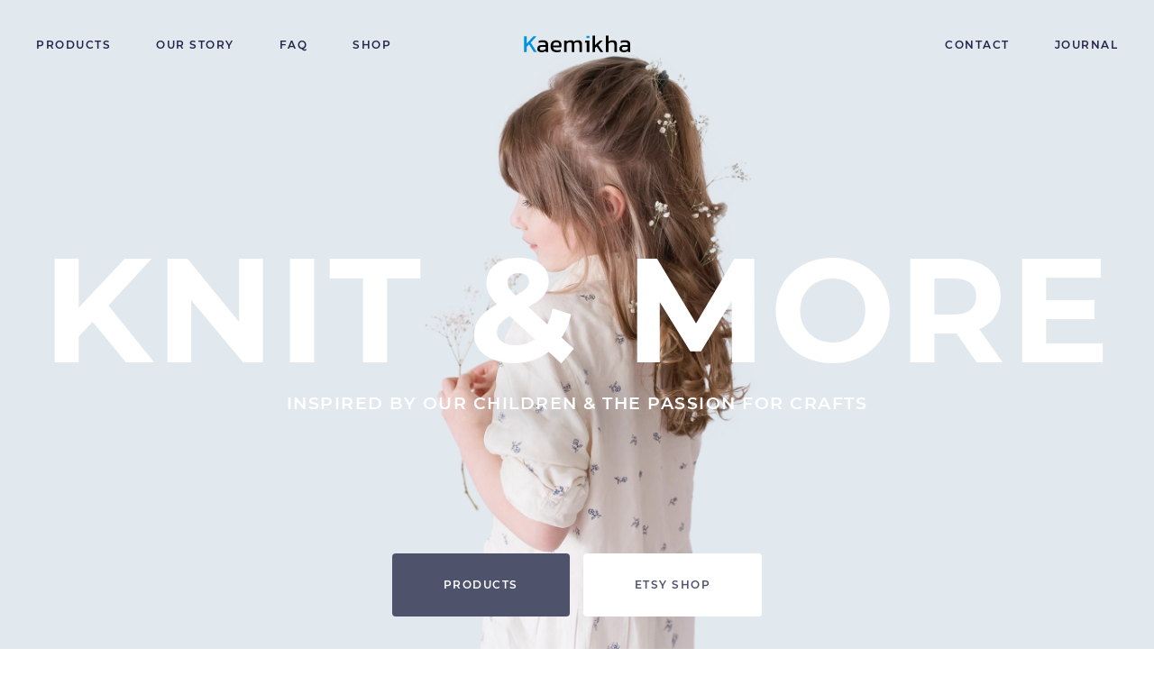

--- FILE ---
content_type: text/html; charset=utf-8
request_url: http://www.kaemikha.com/index.php
body_size: 9001
content:
<!DOCTYPE html>
<html lang="en-gb" dir="ltr" vocab="http://schema.org/">
    <head>
        <meta http-equiv="X-UA-Compatible" content="IE=edge">
        <meta name="viewport" content="width=device-width, initial-scale=1">
        <link rel="shortcut icon" href="/templates/yootheme/vendor/yootheme/theme-joomla/assets/images/favicon.png">
        <link rel="apple-touch-icon-precomposed" href="/templates/yootheme/vendor/yootheme/theme-joomla/assets/images/apple-touch-icon.png">
        <meta charset="utf-8" />
	<base href="http://www.kaemikha.com/index.php" />
	<meta name="author" content="Super User" />
	<meta name="generator" content="Joomla! - Open Source Content Management" />
	<title>Home</title>
	<link href="/templates/yootheme/css/theme.9.css?v=1620027717" rel="stylesheet" id="theme-style-css" />
	<link href="/templates/yootheme/css/theme.update.css?v=1.21.9" rel="stylesheet" id="theme-style-update-css" />
	<script src="/templates/yootheme/vendor/yootheme/builder-newsletter/elements/newsletter/../../app/newsletter.min.js?v=1.21.9" defer></script>
	<script src="/templates/yootheme/vendor/assets/uikit/dist/js/uikit.min.js?v=1.21.9"></script>
	<script src="/templates/yootheme/vendor/assets/uikit/dist/js/uikit-icons-balou.min.js?v=1.21.9"></script>
	<script src="/templates/yootheme/js/theme.js?v=1.21.9"></script>
	<script>
document.addEventListener('DOMContentLoaded', function() {
Array.prototype.slice.call(document.querySelectorAll('a span[id^="cloak"]')).forEach(function(span) {
    span.innerText = span.textContent;
});
});var $theme = {};
	</script>

    </head>
    <body class="">

                <div class="tm-page-container uk-clearfix">

            
            
        
        
        <div class="tm-page uk-margin-auto">

                        
<div class="tm-header-mobile uk-hidden@m">


    <div class="uk-navbar-container">
        <nav uk-navbar>

                        <div class="uk-navbar-left">

                
                                <a class="uk-navbar-toggle" href="#tm-mobile" uk-toggle>
                    <div uk-navbar-toggle-icon></div>
                                    </a>
                
                
            </div>
            
                        <div class="uk-navbar-center">
                <a class="uk-navbar-item uk-logo" href="http://www.kaemikha.com">
                    <img alt="Balou" src="/images/yootheme/logo-mobile.svg">                </a>
            </div>
            
            
        </nav>
    </div>

    


<div id="tm-mobile" class="uk-modal-full" uk-modal>
    <div class="uk-modal-dialog uk-modal-body uk-text-center uk-flex uk-height-viewport">

        <button class="uk-modal-close-full" type="button" uk-close></button>

                <div class="uk-margin-auto-vertical uk-width-1-1">
            
            
<div class="uk-child-width-1-1" uk-grid>    <div>
<div class="uk-panel" id="module-0">

    
    
<ul class="uk-nav uk-nav-default uk-nav-center">
    
	<li><a href="/index.php/home">Home</a></li>
	<li class="uk-parent"><a href="/index.php/products-mobile">Products</a>
	<ul class="uk-nav-sub">

		<li><a href="/index.php/products-mobile/accessories-mobile">Accessories</a></li>
		<li><a href="/index.php/products-mobile/knitted-baby-suit-mobile">Knitted Baby Suit</a></li>
		<li><a href="/index.php/products-mobile/custom-order-mobile">Custom Order</a></li></ul></li>
	<li><a href="/index.php/our-story-mobile">Our Story</a></li>
	<li><a href="/index.php/faq-mobile">FAQ</a></li>
	<li><a href="/index.php/contact-mobile">Contact</a></li>
	<li><a href="/index.php/journal-mobile">Journal</a></li></ul>

</div>
</div></div>

                    </div>
        
    </div>
</div>
</div>


<div class="tm-header uk-visible@m" uk-header>



        <div uk-sticky media="@m" show-on-up animation="uk-animation-slide-top" cls-active="uk-navbar-sticky" sel-target=".uk-navbar-container">
    
        <div class="uk-navbar-container">

            <div class="uk-container uk-container-large">
                <nav class="uk-navbar" uk-navbar="{&quot;align&quot;:&quot;left&quot;,&quot;boundary&quot;:&quot;!.uk-navbar-container&quot;,&quot;dropbar&quot;:true,&quot;dropbar-anchor&quot;:&quot;!.uk-navbar-container&quot;,&quot;dropbar-mode&quot;:&quot;slide&quot;}">

                                        <div class="uk-navbar-left">

                        
                                                    
<ul class="uk-navbar-nav">
    
	<li class="uk-parent"><a href="/index.php/products">Products</a>
	<div class="uk-navbar-dropdown"><div class="uk-navbar-dropdown-grid uk-child-width-1-1" uk-grid><div><ul class="uk-nav uk-navbar-dropdown-nav">

		<li><a href="/index.php/products/accessories">Accessories</a></li>
		<li><a href="/index.php/products/knitted-baby-suit">Knitted Baby Suit</a></li>
		<li><a href="/index.php/products/ecustom-order">eScoreboard Custom Order - สินค้าสั่งทำ</a></li>
		<li><a href="/index.php/products/kaemikha-brand">Kaemikha's Brand</a></li></ul></div></div></div></li>
	<li><a href="/index.php/our-story">Our Story</a></li>
	<li><a href="/index.php/faq">FAQ</a></li>
	<li><a href="/index.php/shop">shop</a></li></ul>

                        
                    </div>
                    
                                        <div class="uk-navbar-center">

                                                    
<a href="http://www.kaemikha.com" class="uk-navbar-item uk-logo">
    <img alt="Balou" src="/images/yootheme/logo.svg"><img class="uk-logo-inverse" alt="Balou" src="/images/yootheme/logo-inverted.svg"></a>
                        
                        
                    </div>
                    
                                        <div class="uk-navbar-right">

                        
                        
<ul class="uk-navbar-nav">
    
	<li class="uk-parent"><a href="/index.php/contact">Contact</a>
	<div class="uk-navbar-dropdown"><div class="uk-navbar-dropdown-grid uk-child-width-1-1" uk-grid><div><ul class="uk-nav uk-navbar-dropdown-nav">

		<li><a href="/index.php/contact/login">login</a></li></ul></div></div></div></li>
	<li><a href="/index.php/journal">Journal</a></li></ul>


                    </div>
                    
                </nav>
            </div>

        </div>

        </div>
    




</div>
            
            

            
            <div id="system-message-container" data-messages="[]">
</div>

            <!-- Builder #page -->
<div class="uk-section-primary uk-section uk-padding-remove-vertical" tm-header-transparent="dark">
    
        
        
        
            
            <div class="uk-grid-margin" uk-grid>
<div class="uk-grid-item-match uk-light uk-width-1-1@m">
    
        
            
                        <div class="uk-panel uk-width-1-1">            
                
<div uk-slideshow="ratio: false; animation: fade; autoplay: 1;  autoplayInterval: 5000;" id="page#4" class="uk-margin-remove-vertical uk-text-center">
    <div class="uk-position-relative">
        
            <ul class="uk-slideshow-items" uk-height-viewport="offset-top: true; minHeight: 600;">                                <li class="el-item" >
                    

    
        <img class="el-image" alt uk-img="target: !.uk-slideshow-items" uk-cover data-src="/templates/yootheme/cache/home-slideshow-01-cc1985a9.webp" data-srcset="/index.php?p=theme%2Fimage&amp;src=WyJpbWFnZXNcL3lvb3RoZW1lXC9ob21lLXNsaWRlc2hvdy0wMS5wbmciLFtbImRvUmVzaXplIixbNzY4LDQ1MCw3NjgsNDUwXV0sWyJkb0Nyb3AiLFs3NjgsNDUwLDAsMF1dLFsidHlwZSIsWyJ3ZWJwIiwiMTAwIl1dXV0%3D&amp;hash=b25a648af6eff55161aa9a5e726f55c8&amp;option=com_ajax&amp;style=9 768w, /index.php?p=theme%2Fimage&amp;src=WyJpbWFnZXNcL3lvb3RoZW1lXC9ob21lLXNsaWRlc2hvdy0wMS5wbmciLFtbImRvUmVzaXplIixbMTAyNCw2MDAsMTAyNCw2MDBdXSxbImRvQ3JvcCIsWzEwMjQsNjAwLDAsMF1dLFsidHlwZSIsWyJ3ZWJwIiwiMTAwIl1dXV0%3D&amp;hash=35c04e2be80efbfb39c8c35367d2b677&amp;option=com_ajax&amp;style=9 1024w, /templates/yootheme/cache/home-slideshow-01-9d959e1a.webp 1366w, /templates/yootheme/cache/home-slideshow-01-b089ec24.webp 1600w, /templates/yootheme/cache/home-slideshow-01-cc1985a9.webp 1840w, /templates/yootheme/cache/home-slideshow-01-81f17a89.webp 1920w, /templates/yootheme/cache/home-slideshow-01-87079c55.webp 2560w" data-sizes="(max-aspect-ratio: 1840/1078) 171vh" data-width="1840" data-height="1078">        
    


<div class="uk-position-cover uk-flex uk-flex-center uk-flex-middle uk-padding">    <div class="el-overlay uk-panel uk-light uk-margin-remove-first-child">
        

<h1 class="el-title uk-heading-2xlarge uk-margin-top uk-margin-remove-bottom">        Knit & More    </h1>
<div class="el-meta uk-h4 uk-margin-small-top uk-margin-remove-bottom">Inspired by Our Children & The Passion for Crafts</div>



    </div>
</div>
                </li>
                                <li class="el-item" >
                    

    
        <img class="el-image" alt uk-img="target: !.uk-slideshow-items" uk-cover data-src="/templates/yootheme/cache/home-slideshow-02-635f2dcf.webp" data-srcset="/index.php?p=theme%2Fimage&amp;src=WyJpbWFnZXNcL3lvb3RoZW1lXC9ob21lLXNsaWRlc2hvdy0wMi5wbmciLFtbImRvUmVzaXplIixbNzY4LDQ1MCw3NjgsNDUwXV0sWyJkb0Nyb3AiLFs3NjgsNDUwLDAsMF1dLFsidHlwZSIsWyJ3ZWJwIiwiMTAwIl1dXV0%3D&amp;hash=249d373fdf3ab2f2846301a2f985b483&amp;option=com_ajax&amp;style=9 768w, /index.php?p=theme%2Fimage&amp;src=WyJpbWFnZXNcL3lvb3RoZW1lXC9ob21lLXNsaWRlc2hvdy0wMi5wbmciLFtbImRvUmVzaXplIixbMTAyNCw2MDAsMTAyNCw2MDBdXSxbImRvQ3JvcCIsWzEwMjQsNjAwLDAsMF1dLFsidHlwZSIsWyJ3ZWJwIiwiMTAwIl1dXV0%3D&amp;hash=8757bdde71a1b64d8663721fc62edd99&amp;option=com_ajax&amp;style=9 1024w, /templates/yootheme/cache/home-slideshow-02-adbbfb49.webp 1366w, /templates/yootheme/cache/home-slideshow-02-80a78977.webp 1600w, /templates/yootheme/cache/home-slideshow-02-635f2dcf.webp 1840w, /templates/yootheme/cache/home-slideshow-02-2b57787d.webp 1920w, /templates/yootheme/cache/home-slideshow-02-2da19ea1.webp 2560w" data-sizes="(max-aspect-ratio: 1840/1078) 171vh" data-width="1840" data-height="1078">        
    


<div class="uk-position-cover uk-flex uk-flex-center uk-flex-middle uk-padding">    <div class="el-overlay uk-panel uk-light uk-margin-remove-first-child">
        

<h1 class="el-title uk-heading-2xlarge uk-margin-top uk-margin-remove-bottom">        Knit & More    </h1>
<div class="el-meta uk-h4 uk-margin-small-top uk-margin-remove-bottom">Inspired by Our Children & The Passion for Crafts</div>



    </div>
</div>
                </li>
                                <li class="el-item" >
                    

    
        <img class="el-image" alt uk-img="target: !.uk-slideshow-items" uk-cover data-src="/templates/yootheme/cache/home-slideshow-03-0662b5ed.webp" data-srcset="/index.php?p=theme%2Fimage&amp;src=WyJpbWFnZXNcL3lvb3RoZW1lXC9ob21lLXNsaWRlc2hvdy0wMy5wbmciLFtbImRvUmVzaXplIixbNzY4LDQ1MCw3NjgsNDUwXV0sWyJkb0Nyb3AiLFs3NjgsNDUwLDAsMF1dLFsidHlwZSIsWyJ3ZWJwIiwiMTAwIl1dXV0%3D&amp;hash=d89e28fcb85ce2eef37aa29b6ac4b0a7&amp;option=com_ajax&amp;style=9 768w, /index.php?p=theme%2Fimage&amp;src=WyJpbWFnZXNcL3lvb3RoZW1lXC9ob21lLXNsaWRlc2hvdy0wMy5wbmciLFtbImRvUmVzaXplIixbMTAyNCw2MDAsMTAyNCw2MDBdXSxbImRvQ3JvcCIsWzEwMjQsNjAwLDAsMF1dLFsidHlwZSIsWyJ3ZWJwIiwiMTAwIl1dXV0%3D&amp;hash=fe2afa3977ccce1e9bc5c966ff8dd90d&amp;option=com_ajax&amp;style=9 1024w, /templates/yootheme/cache/home-slideshow-03-bda1d878.webp 1366w, /templates/yootheme/cache/home-slideshow-03-90bdaa46.webp 1600w, /templates/yootheme/cache/home-slideshow-03-0662b5ed.webp 1840w, /templates/yootheme/cache/home-slideshow-03-4d3579d1.webp 1920w, /templates/yootheme/cache/home-slideshow-03-4bc39f0d.webp 2560w" data-sizes="(max-aspect-ratio: 1840/1078) 171vh" data-width="1840" data-height="1078">        
    


<div class="uk-position-cover uk-flex uk-flex-center uk-flex-middle uk-padding">    <div class="el-overlay uk-panel uk-light uk-margin-remove-first-child">
        

<h1 class="el-title uk-heading-2xlarge uk-margin-top uk-margin-remove-bottom">        Knit & More    </h1>
<div class="el-meta uk-h4 uk-margin-small-top uk-margin-remove-bottom">Inspired by Our Children & The Passion for Crafts</div>



    </div>
</div>
                </li>
                                <li class="el-item" >
                    

    
        <img class="el-image" alt="ป้ายพลิก ป้ายบอกคะแนน ป้ายพลิกมือ ป้ายคะแนนฟุตซอล" uk-img="target: !.uk-slideshow-items" uk-cover data-src="https://dd.lnwfile.com/_/dd/_raw/ye/s9/w9.jpg">        
    


<div class="uk-position-cover uk-flex uk-flex-center uk-flex-middle uk-padding">    <div class="el-overlay uk-panel uk-light uk-margin-remove-first-child">
        



<div class="el-content uk-panel uk-text-lead uk-margin-large-top"><div> </div>
<div>- ใช้ในการแข่งขันกีฬา </div>
<div>- สามารถพลิกด้วยมือ ตัวเลขแบบดิจิตอล </div>
<div>- แผ่นป้ายทำจากฟิวเจอร์บอร์ด </div>
<div>- กรอบทำด้วยอลูมิเนียม ขนาดหนา 8 มิลลิเมตร โดยประมาณ </div>
<div>สนใจติดต่อ Line: ecoreboard โทร. 0894031997</div></div>


    </div>
</div>
                </li>
                            </ul>

        
        
        
    </div>

    
</div>

<div class="uk-position-absolute uk-width-1-1 uk-text-center" style="bottom: 5vh; z-index: 1;">
        <div class="uk-flex-middle uk-grid-small uk-child-width-auto uk-flex-center" uk-grid>    
    
                <div class="el-item">
        
        
<a class="el-content uk-button uk-button-secondary uk-button-large" href="/index.php/products">
Products
</a>


                </div>
        
    
                <div class="el-item">
        
        
<a class="el-content uk-button uk-button-primary uk-button-large" href="https://www.etsy.com/" target="_blank">
Etsy Shop
</a>


                </div>
        
    
        </div>
    
</div>

                        </div>
            
        
    
</div>
</div>
            
        
    
</div>

<div class="uk-section-default uk-section uk-padding-remove-vertical">
    
        
        
        
            
            <div class="uk-grid-collapse" uk-grid>
<div class="uk-width-expand@s">
    
        
            
            
                
<div class="uk-margin uk-text-center">    <a class="el-container uk-inline-clip uk-link-reset" style="min-height: 360px" href="/index.php/products/knitted-baby-suit">
        
                <canvas width="640" height="640"></canvas><img class="el-image" alt uk-cover data-src="/templates/yootheme/cache/home-featured-products-02-4f242181.webp" data-srcset="/templates/yootheme/cache/home-featured-products-02-4f242181.webp 640w, /templates/yootheme/cache/home-featured-products-02-c34809d8.webp 768w, /templates/yootheme/cache/home-featured-products-02-886902bf.webp 1024w, /templates/yootheme/cache/home-featured-products-02-3dcc10ac.webp 1280w" data-sizes="(max-aspect-ratio: 640/640) 100vh" data-width="640" data-height="640" uk-img>        
        
        
                        <div class="uk-position-bottom-center"><div class="uk-panel uk-padding uk-margin-remove-first-child">

<h2 class="el-title uk-h5 uk-margin-top uk-margin-remove-bottom">        Crochet Wooden Toy Ring    </h2>
<div class="el-meta uk-text-meta uk-margin-small-top">Accessories</div>


</div></div>            
        
        
    </a></div>

            
        
    
</div>

<div class="uk-width-expand@s">
    
        
            
            
                
<div class="uk-margin uk-text-center">    <a class="el-container uk-inline-clip uk-link-reset" style="min-height: 360px" href="/index.php/products/knitted-baby-suit">
        
                <canvas width="640" height="640"></canvas><img class="el-image" alt uk-cover data-src="/templates/yootheme/cache/home-featured-products-03-7251ca5b.webp" data-srcset="/templates/yootheme/cache/home-featured-products-03-7251ca5b.webp 640w, /index.php?p=theme%2Fimage&amp;src=WyJpbWFnZXNcL3lvb3RoZW1lXC9ob21lLWZlYXR1cmVkLXByb2R1Y3RzLTAzLmpwZyIsW1siZG9SZXNpemUiLFs3NjgsNzY4LDc2OCw3NjhdXSxbImRvQ3JvcCIsWzc2OCw3NjgsMCwwXV0sWyJ0eXBlIixbIndlYnAiLCI4NSJdXV1d&amp;hash=2c0f36a18bef633354893fde50da3596&amp;option=com_ajax&amp;style=9 768w, /templates/yootheme/cache/home-featured-products-03-77a034eb.webp 1024w, /templates/yootheme/cache/home-featured-products-03-027d1656.webp 1280w" data-sizes="(max-aspect-ratio: 640/640) 100vh" data-width="640" data-height="640" uk-img>        
        
        
                        <div class="uk-position-bottom-center"><div class="uk-panel uk-padding uk-light uk-margin-remove-first-child">

<h2 class="el-title uk-h5 uk-margin-top uk-margin-remove-bottom">        Baby Bear Suit    </h2>
<div class="el-meta uk-text-meta uk-margin-small-top">Suits & Pants</div>


</div></div>            
        
        
    </a></div>

            
        
    
</div>

<div class="uk-grid-item-match uk-width-expand@s uk-flex-first@s">
        <div class="uk-tile-muted uk-tile uk-padding-remove">    
        
            
            
                
<div class="uk-margin uk-text-center">    <a class="el-container uk-inline-clip uk-link-reset" style="min-height: 360px" href="/index.php/products/knitted-baby-suit">
        
                <canvas width="640" height="640"></canvas><img class="el-image" alt uk-cover data-src="/templates/yootheme/cache/home-featured-products-01-050a517f.webp" data-srcset="/templates/yootheme/cache/home-featured-products-01-050a517f.webp 640w, /index.php?p=theme%2Fimage&amp;src=WyJpbWFnZXNcL3lvb3RoZW1lXC9ob21lLWZlYXR1cmVkLXByb2R1Y3RzLTAxLnBuZyIsW1siZG9SZXNpemUiLFs3NjgsNzY4LDc2OCw3NjhdXSxbImRvQ3JvcCIsWzc2OCw3NjgsMCwwXV0sWyJ0eXBlIixbIndlYnAiLCIxMDAiXV1dXQ%3D%3D&amp;hash=1fcbbd6e4764d4bbd6ba87cab41ef0fc&amp;option=com_ajax&amp;style=9 768w, /templates/yootheme/cache/home-featured-products-01-22cf004b.webp 1024w, /templates/yootheme/cache/home-featured-products-01-976a1258.webp 1280w" data-sizes="(max-aspect-ratio: 640/640) 100vh" data-width="640" data-height="640" uk-img>        
        
        
                        <div class="uk-position-bottom-center"><div class="uk-panel uk-padding uk-margin-remove-first-child">

<h2 class="el-title uk-h5 uk-margin-top uk-margin-remove-bottom">        Crochet Teddy Bear    </h2>
<div class="el-meta uk-text-meta uk-margin-small-top">Stuffed Toys</div>


</div></div>            
        
        
    </a></div>

            
        
        </div>
    
</div>
</div><div class="uk-grid-collapse" uk-grid>
<div class="uk-grid-item-match uk-width-expand@s">
        <div class="uk-tile-primary uk-tile uk-padding-remove">    
        
            
            
                
<div class="uk-margin uk-text-center">    <a class="el-container uk-inline-clip uk-link-reset" style="min-height: 360px" href="/index.php/products/knitted-baby-suit">
        
                <canvas width="925" height="619"></canvas><img class="el-image" alt uk-cover data-src="/templates/yootheme/cache/home-featured-products-05-f4f86e41.webp" data-srcset="/index.php?p=theme%2Fimage&amp;src=WyJpbWFnZXNcL3lvb3RoZW1lXC9ob21lLWZlYXR1cmVkLXByb2R1Y3RzLTA1LnBuZyIsW1siZG9SZXNpemUiLFs3NjksNTE0LDc2OSw1MTRdXSxbImRvQ3JvcCIsWzc2OCw1MTQsMCwwXV0sWyJ0eXBlIixbIndlYnAiLCIxMDAiXV1dXQ%3D%3D&amp;hash=ab15d099f20b7c022725f553ec564e2a&amp;option=com_ajax&amp;style=9 768w, /templates/yootheme/cache/home-featured-products-05-f4f86e41.webp 925w, /index.php?p=theme%2Fimage&amp;src=WyJpbWFnZXNcL3lvb3RoZW1lXC9ob21lLWZlYXR1cmVkLXByb2R1Y3RzLTA1LnBuZyIsW1siZG9SZXNpemUiLFsxMDI0LDY4NSwxMDI0LDY4NV1dLFsiZG9Dcm9wIixbMTAyNCw2ODUsMCwwXV0sWyJ0eXBlIixbIndlYnAiLCIxMDAiXV1dXQ%3D%3D&amp;hash=6521d91b06cc625b1f448b157681ec34&amp;option=com_ajax&amp;style=9 1024w, /templates/yootheme/cache/home-featured-products-05-5a59cf9d.webp 1366w, /templates/yootheme/cache/home-featured-products-05-5b7cb718.webp 1599w" data-sizes="(max-aspect-ratio: 925/619) 149vh" data-width="925" data-height="619" uk-img>        
        
        
                        <div class="uk-position-bottom-center"><div class="uk-panel uk-padding uk-margin-remove-first-child">

<h2 class="el-title uk-h5 uk-margin-top uk-margin-remove-bottom">        Knitted Baby Suit With a Bobble Hat    </h2>
<div class="el-meta uk-text-meta uk-margin-small-top">Accessories</div>


</div></div>            
        
        
    </a></div>

            
        
        </div>
    
</div>

<div class="uk-width-expand@s uk-flex-first@s">
    
        
            
            
                
<div class="uk-margin uk-text-center">    <a class="el-container uk-inline-clip uk-link-reset" style="min-height: 360px" href="/index.php/products/knitted-baby-suit">
        
                <canvas width="925" height="619"></canvas><img class="el-image" alt uk-cover data-src="/templates/yootheme/cache/home-featured-products-04-a55909ee.webp" data-srcset="/index.php?p=theme%2Fimage&amp;src=WyJpbWFnZXNcL3lvb3RoZW1lXC9ob21lLWZlYXR1cmVkLXByb2R1Y3RzLTA0LmpwZyIsW1siZG9SZXNpemUiLFs3NjksNTE0LDc2OSw1MTRdXSxbImRvQ3JvcCIsWzc2OCw1MTQsMCwwXV0sWyJ0eXBlIixbIndlYnAiLCI4NSJdXV1d&amp;hash=93de04e150bb3abc4cf2c2c1ca5cf53d&amp;option=com_ajax&amp;style=9 768w, /templates/yootheme/cache/home-featured-products-04-a55909ee.webp 925w, /index.php?p=theme%2Fimage&amp;src=WyJpbWFnZXNcL3lvb3RoZW1lXC9ob21lLWZlYXR1cmVkLXByb2R1Y3RzLTA0LmpwZyIsW1siZG9SZXNpemUiLFsxMDI0LDY4NSwxMDI0LDY4NV1dLFsiZG9Dcm9wIixbMTAyNCw2ODUsMCwwXV0sWyJ0eXBlIixbIndlYnAiLCI4NSJdXV1d&amp;hash=8870711b46b43857193585040d97d653&amp;option=com_ajax&amp;style=9 1024w, /templates/yootheme/cache/home-featured-products-04-51542f0b.webp 1366w, /templates/yootheme/cache/home-featured-products-04-b4e1688c.webp 1599w" data-sizes="(max-aspect-ratio: 925/619) 149vh" data-width="925" data-height="619" uk-img>        
        
        
                        <div class="uk-position-bottom-center"><div class="uk-panel uk-padding uk-light uk-margin-remove-first-child">

<h2 class="el-title uk-h5 uk-margin-top uk-margin-remove-bottom">        Cuddly Blanket    </h2>
<div class="el-meta uk-text-meta uk-margin-small-top">Accessories</div>


</div></div>            
        
        
    </a></div>

            
        
    
</div>
</div>
            
        
    
</div>

<div class="uk-section-default uk-section uk-section-xlarge uk-padding-remove-bottom">
    
        
        
        
            
            <div class="uk-container uk-container-large"><div class="uk-grid-collapse" uk-grid>
<div class="uk-grid-item-match uk-width-expand@l">
    
        
            
                        <div class="uk-panel uk-width-1-1">            
                
<div id="page#22" class="uk-position-absolute uk-width-1-1" uk-parallax="y: 8vh,3vh;" style="left: -2vw; top: -7vh;">
        <img class="el-image" alt data-src="/images/yootheme/illustration-planet.svg" uk-img>    
    
</div>

                        </div>
            
        
    
</div>

<div class="uk-grid-item-match uk-flex-middle uk-width-expand@l">
    
        
            
                        <div class="uk-panel uk-width-1-1">            
                
<div id="page#24" class="uk-position-relative uk-margin uk-text-center" uk-parallax="y: 0,-8vh;" style="right: -10vw;">
        <img class="el-image" alt data-src="/images/yootheme/illustration-rocket.svg" uk-img>    
    
</div>

<div id="page#25" class="uk-hidden@l uk-position-absolute uk-width-1-1 uk-text-right" uk-parallax="y: 0,-5vh;" style="right: -2vw; top: 8vh; z-index: 1;">
        <img class="el-image" alt data-src="/images/yootheme/illustration-cloud.svg" uk-img>    
    
</div>

<h2 class="uk-h1 uk-text-center">        Products    </h2><div class="uk-divider-small uk-text-center uk-margin-medium"></div><div class="uk-margin uk-width-large uk-margin-auto uk-text-center">Aenean commodo ligula eget dolor. Aenean massa. Cum sociis natoque penatibus et magnis dis parturient montes. Aenean commodo ligula eget dolor.</div>
<div id="page#29" class="uk-position-relative uk-margin uk-text-center" uk-parallax="y: 5vh,-2vh;" style="left: -15vw; z-index: 1;">
        <img class="el-image" alt data-src="/images/yootheme/illustration-falling-star.svg" uk-img>    
    
</div>

                        </div>
            
        
    
</div>

<div class="uk-grid-item-match uk-width-expand@l">
    
        
            
                        <div class="uk-panel uk-width-1-1">            
                
<div id="page#31" class="uk-visible@l uk-position-absolute uk-width-1-1 uk-text-center" uk-parallax="y: 0,-5vh;" style="top: 10vh; z-index: 1;">
        <img class="el-image" alt data-src="/images/yootheme/illustration-cloud.svg" uk-img>    
    
</div>

<div id="page#32" class="uk-position-absolute uk-width-1-1 uk-text-left@l uk-text-right" uk-parallax="y: 8vh,-10vh;" style="bottom: -12vh; z-index: 1;">
        <img class="el-image" alt data-src="/images/yootheme/illustration-balloon.svg" uk-img>    
    
</div>

                        </div>
            
        
    
</div>
</div><div class="uk-grid-margin" uk-grid>
<div class="uk-width-1-1@m">
    
        
            
            
                
<div class="uk-margin uk-text-center">
    <div class="uk-child-width-1-2 uk-child-width-1-3@m uk-grid-match" uk-grid>        <div>
<a class="el-item uk-panel uk-margin-remove-first-child uk-transition-toggle uk-display-block uk-link-toggle" href="/index.php/products/accessories">
    
                <div class="uk-inline-clip"><img class="el-image uk-transition-scale-up uk-transition-opaque" alt data-src="/templates/yootheme/cache/home-products-01-136b2e91.webp" data-srcset="/templates/yootheme/cache/home-products-01-136b2e91.webp 510w, /templates/yootheme/cache/home-products-01-47656caa.webp 768w, /index.php?p=theme%2Fimage&amp;src=WyJpbWFnZXNcL3lvb3RoZW1lXC9ob21lLXByb2R1Y3RzLTAxLmpwZyIsW1siZG9SZXNpemUiLFsxMDIwLDY2MCwxMDIwLDY2MF1dLFsiZG9Dcm9wIixbMTAxOSw2NjAsMCwwXV0sWyJ0eXBlIixbIndlYnAiLCI4NSJdXV1d&amp;hash=ab30c1052722789de8fb03ddd9c7f57b&amp;option=com_ajax&amp;style=9 1019w, /templates/yootheme/cache/home-products-01-1d115448.webp 1020w" data-sizes="(min-width: 510px) 510px" data-width="510" data-height="330" uk-img></div>        
                    

        
                <h3 class="el-title uk-h6 uk-margin-top uk-margin-remove-bottom">                        <span class="uk-link-heading">Suits & Pants</span>                    </h3>        
        
    
        
        
        
        
        
        
        
    
</a></div>
        <div>
<a class="el-item uk-panel uk-margin-remove-first-child uk-transition-toggle uk-display-block uk-link-toggle" href="/index.php/products/accessories">
    
                <div class="uk-inline-clip"><img class="el-image uk-transition-scale-up uk-transition-opaque" alt data-src="/templates/yootheme/cache/home-products-02-e2be91f5.webp" data-srcset="/templates/yootheme/cache/home-products-02-e2be91f5.webp 510w, /templates/yootheme/cache/home-products-02-bf2ab481.webp 768w, /index.php?p=theme%2Fimage&amp;src=WyJpbWFnZXNcL3lvb3RoZW1lXC9ob21lLXByb2R1Y3RzLTAyLmpwZyIsW1siZG9SZXNpemUiLFsxMDIwLDY2MCwxMDIwLDY2MF1dLFsiZG9Dcm9wIixbMTAxOSw2NjAsMCwwXV0sWyJ0eXBlIixbIndlYnAiLCI4NSJdXV1d&amp;hash=648249dfd01668fd8c5475a04f25b399&amp;option=com_ajax&amp;style=9 1019w, /templates/yootheme/cache/home-products-02-868beea7.webp 1020w" data-sizes="(min-width: 510px) 510px" data-width="510" data-height="330" uk-img></div>        
                    

        
                <h3 class="el-title uk-h6 uk-margin-top uk-margin-remove-bottom">                        <span class="uk-link-heading">Footwear</span>                    </h3>        
        
    
        
        
        
        
        
        
        
    
</a></div>
        <div>
<a class="el-item uk-panel uk-margin-remove-first-child uk-transition-toggle uk-display-block uk-link-toggle" href="/index.php/products/accessories">
    
                <div class="uk-inline-clip"><img class="el-image uk-transition-scale-up uk-transition-opaque" alt data-src="/templates/yootheme/cache/home-products-03-b20dfb29.webp" data-srcset="/templates/yootheme/cache/home-products-03-b20dfb29.webp 510w, /templates/yootheme/cache/home-products-03-e8effc98.webp 768w, /index.php?p=theme%2Fimage&amp;src=WyJpbWFnZXNcL3lvb3RoZW1lXC9ob21lLXByb2R1Y3RzLTAzLmpwZyIsW1siZG9SZXNpemUiLFsxMDIwLDY2MCwxMDIwLDY2MF1dLFsiZG9Dcm9wIixbMTAxOSw2NjAsMCwwXV0sWyJ0eXBlIixbIndlYnAiLCI4NSJdXV1d&amp;hash=098526158b320220f7b5ba51459079da&amp;option=com_ajax&amp;style=9 1019w, /templates/yootheme/cache/home-products-03-46d2853d.webp 1020w" data-sizes="(min-width: 510px) 510px" data-width="510" data-height="330" uk-img></div>        
                    

        
                <h3 class="el-title uk-h6 uk-margin-top uk-margin-remove-bottom">                        <span class="uk-link-heading">Dresses</span>                    </h3>        
        
    
        
        
        
        
        
        
        
    
</a></div>
        <div>
<a class="el-item uk-panel uk-margin-remove-first-child uk-transition-toggle uk-display-block uk-link-toggle" href="/index.php/products/accessories">
    
                <div class="uk-inline-clip"><img class="el-image uk-transition-scale-up uk-transition-opaque" alt data-src="/templates/yootheme/cache/home-products-04-da64e97c.webp" data-srcset="/templates/yootheme/cache/home-products-04-da64e97c.webp 510w, /templates/yootheme/cache/home-products-04-94c40296.webp 768w, /index.php?p=theme%2Fimage&amp;src=WyJpbWFnZXNcL3lvb3RoZW1lXC9ob21lLXByb2R1Y3RzLTA0LmpwZyIsW1siZG9SZXNpemUiLFsxMDIwLDY2MCwxMDIwLDY2MF1dLFsiZG9Dcm9wIixbMTAxOSw2NjAsMCwwXV0sWyJ0eXBlIixbIndlYnAiLCI4NSJdXV1d&amp;hash=6342f9f876668ecdb348089144dd6c4c&amp;option=com_ajax&amp;style=9 1019w, /templates/yootheme/cache/home-products-04-6acf9d38.webp 1020w" data-sizes="(min-width: 510px) 510px" data-width="510" data-height="330" uk-img></div>        
                    

        
                <h3 class="el-title uk-h6 uk-margin-top uk-margin-remove-bottom">                        <span class="uk-link-heading">Accessories</span>                    </h3>        
        
    
        
        
        
        
        
        
        
    
</a></div>
        <div>
<a class="el-item uk-panel uk-margin-remove-first-child uk-transition-toggle uk-display-block uk-link-toggle" href="/index.php/products/accessories">
    
                <div class="uk-inline-clip"><img class="el-image uk-transition-scale-up uk-transition-opaque" alt data-src="/templates/yootheme/cache/home-products-05-8ad783a0.webp" data-srcset="/templates/yootheme/cache/home-products-05-8ad783a0.webp 510w, /templates/yootheme/cache/home-products-05-c3014a8f.webp 768w, /index.php?p=theme%2Fimage&amp;src=WyJpbWFnZXNcL3lvb3RoZW1lXC9ob21lLXByb2R1Y3RzLTA1LmpwZyIsW1siZG9SZXNpemUiLFsxMDIwLDY2MCwxMDIwLDY2MF1dLFsiZG9Dcm9wIixbMTAxOSw2NjAsMCwwXV0sWyJ0eXBlIixbIndlYnAiLCI4NSJdXV1d&amp;hash=f170991dfdb9380f15733bbfebbc65c9&amp;option=com_ajax&amp;style=9 1019w, /templates/yootheme/cache/home-products-05-aa96f6a2.webp 1020w" data-sizes="(min-width: 510px) 510px" data-width="510" data-height="330" uk-img></div>        
                    

        
                <h3 class="el-title uk-h6 uk-margin-top uk-margin-remove-bottom">                        <span class="uk-link-heading">Stuffed Toys</span>                    </h3>        
        
    
        
        
        
        
        
        
        
    
</a></div>
        <div>
<a class="el-item uk-panel uk-margin-remove-first-child uk-transition-toggle uk-display-block uk-link-toggle" href="/index.php/products/accessories">
    
                <div class="uk-inline-clip"><img class="el-image uk-transition-scale-up uk-transition-opaque" alt data-src="/templates/yootheme/cache/home-products-06-7b023cc4.webp" data-srcset="/templates/yootheme/cache/home-products-06-7b023cc4.webp 510w, /templates/yootheme/cache/home-products-06-3b4e92a4.webp 768w, /index.php?p=theme%2Fimage&amp;src=WyJpbWFnZXNcL3lvb3RoZW1lXC9ob21lLXByb2R1Y3RzLTA2LmpwZyIsW1siZG9SZXNpemUiLFsxMDIwLDY2MCwxMDIwLDY2MF1dLFsiZG9Dcm9wIixbMTAxOSw2NjAsMCwwXV0sWyJ0eXBlIixbIndlYnAiLCI4NSJdXV1d&amp;hash=010f86eef1d61cd8038b00bcfbf3ddc4&amp;option=com_ajax&amp;style=9 1019w, /templates/yootheme/cache/home-products-06-310c4c4d.webp 1020w" data-sizes="(min-width: 510px) 510px" data-width="510" data-height="330" uk-img></div>        
                    

        
                <h3 class="el-title uk-h6 uk-margin-top uk-margin-remove-bottom">                        <span class="uk-link-heading">Custom Order</span>                    </h3>        
        
    
        
        
        
        
        
        
        
    
</a></div>
        </div>

</div>

            
        
    
</div>
</div></div>
            
        
    
</div>

<div class="uk-section-default uk-section uk-section-large uk-padding-remove-bottom">
    
        
        
        
            
            <div class="uk-container uk-container-large"><div class="uk-grid-large uk-grid-margin-large" uk-grid>
<div class="uk-grid-item-match uk-flex-middle uk-width-expand@s">
    
        
            
                        <div class="uk-panel uk-width-1-1">            
                
<div class="uk-margin">
        <a class="el-link" href="/index.php/our-story"><img class="el-image" alt data-src="/templates/yootheme/cache/home-about-2e62a515.webp" data-srcset="/templates/yootheme/cache/home-about-a08d7137.webp 768w, /templates/yootheme/cache/home-about-2e62a515.webp 780w, /templates/yootheme/cache/home-about-98da1e4d.webp 1024w, /templates/yootheme/cache/home-about-5b71d921.webp 1229w, /templates/yootheme/cache/home-about-8aaf9ea2.webp 1230w" data-sizes="(min-width: 780px) 780px" data-width="780" data-height="1015" uk-img></a>    
    
</div>

<div id="page#40" class="uk-position-absolute uk-width-1-1 uk-text-left" uk-parallax="y: 0,-20vh; target: !.uk-section;" style="left: -8vw; bottom: 5vh;">
        <img class="el-image" alt data-src="/images/yootheme/illustration-rainbow.svg" uk-img>    
    
</div>

                        </div>
            
        
    
</div>

<div class="uk-grid-item-match uk-flex-middle uk-width-expand@s uk-flex-first@s">
    
        
            
                        <div class="uk-panel uk-width-1-1">            
                
<div id="page#42" class="uk-hidden@m uk-position-relative uk-margin uk-text-center" uk-parallax="y: 0,-5vh;">
        <img width="250" class="el-image" alt data-src="/images/yootheme/illustration-bird.svg" uk-img>    
    
</div>

<div id="page#43" class="uk-visible@m uk-position-absolute uk-width-1-1 uk-text-center" uk-parallax="y: 5vh,-5vh;" style="top: -18vh;">
        <img width="250" class="el-image" alt data-src="/images/yootheme/illustration-bird.svg" uk-img>    
    
</div>

<h2 class="uk-width-large uk-margin-auto uk-text-left@s uk-text-center">        Inspired by Our Children & The Passion for Crafts    </h2><div class="uk-margin-medium uk-width-large uk-margin-auto uk-text-left@s uk-text-center">Vivamus elementum semper nisi. Aenean vulputate  porttitor eu, consequat vitae, eleifend enim. Maecenas tempus, tellus condimentum rhoncus, sem quam semper libero, sit adipiscing sem neque sed ipsum.</div>
<div class="uk-margin-large uk-width-large uk-margin-auto uk-text-left@s uk-text-center">
    
    
        
        
<a class="el-content uk-button uk-button-secondary uk-button-large" href="/index.php/our-story">
Our Story
</a>


        
    
    
</div>

<div id="page#47" class="uk-visible@m uk-position-absolute uk-width-1-1 uk-text-center@xl uk-text-left" uk-parallax="y: 5vh,0;" style="bottom: -30vh; z-index: 1;">
        <img width="160" class="el-image" alt data-src="/images/yootheme/illustration-cupcake.svg" uk-img>    
    
</div>

                        </div>
            
        
    
</div>
</div></div>
            
        
    
</div>

<div class="uk-section-default uk-section uk-section-large">
    
        
        
        
            
            <div class="uk-container uk-container-large"><div class="uk-grid-large uk-grid-margin-large" uk-grid>
<div class="uk-grid-item-match uk-flex-middle uk-width-expand@s">
    
        
            
                        <div class="uk-panel uk-width-1-1">            
                
<div class="uk-margin uk-text-center">
        <img class="el-image" alt data-src="/templates/yootheme/cache/home-contact-b01298e3.webp" data-srcset="/templates/yootheme/cache/home-contact-b01298e3.webp 620w, /templates/yootheme/cache/home-contact-142d94f1.webp 768w, /templates/yootheme/cache/home-contact-30f45a6c.webp 1024w, /templates/yootheme/cache/home-contact-6d93ceb2.webp 1220w" data-sizes="(min-width: 620px) 620px" data-width="620" data-height="813" uk-img>    
    
</div>

<div id="page#52" class="uk-position-absolute uk-width-1-1 uk-text-right" uk-parallax="y: 5vh,-5vh;" style="right: -2vw; bottom: 5vh;">
        <img width="320" class="el-image" alt data-src="/images/yootheme/illustration-sun.svg" uk-img>    
    
</div>

                        </div>
            
        
    
</div>

<div class="uk-grid-item-match uk-flex-middle uk-width-expand@s">
    
        
            
                        <div class="uk-panel uk-width-1-1">            
                
<h2 class="uk-width-xlarge uk-margin-auto uk-text-left@s uk-text-center">        Visit Our Tiny Store in the Beautiful City Center    </h2>
<div class="uk-margin-medium uk-width-xlarge uk-margin-auto uk-text-left@s uk-text-center">
    <div class="uk-child-width-1-1 uk-child-width-1-2@m uk-grid-small uk-grid-match" uk-grid>        <div>
<div class="el-item uk-panel uk-margin-remove-first-child">
    
                        
                    

        
        
        
    
        
        
                <div class="el-content uk-panel uk-margin-small-top"><p>Balou Crochet & Knit Wear<br>
Main Street 1234<br>
1236 Anytown</p>

Phone: <a class="uk-link-text" href="tel:+5551234678">+ 555 - 12 34 678</a><br>
Email: <span id="cloaka4dcd75bddaf8289443a60b03c7dab6e">This email address is being protected from spambots. You need JavaScript enabled to view it.</span><script type='text/javascript'>
				document.getElementById('cloaka4dcd75bddaf8289443a60b03c7dab6e').innerHTML = '';
				var prefix = '&#109;a' + 'i&#108;' + '&#116;o';
				var path = 'hr' + 'ef' + '=';
				var addya4dcd75bddaf8289443a60b03c7dab6e = '&#105;nf&#111;' + '&#64;';
				addya4dcd75bddaf8289443a60b03c7dab6e = addya4dcd75bddaf8289443a60b03c7dab6e + '&#101;x&#97;mpl&#101;' + '&#46;' + 'c&#111;m';
				var addy_texta4dcd75bddaf8289443a60b03c7dab6e = '&#105;nf&#111;' + '&#64;' + '&#101;x&#97;mpl&#101;' + '&#46;' + 'c&#111;m';document.getElementById('cloaka4dcd75bddaf8289443a60b03c7dab6e').innerHTML += '<a class="uk-link-text" ' + path + '\'' + prefix + ':' + addya4dcd75bddaf8289443a60b03c7dab6e + '\'>'+addy_texta4dcd75bddaf8289443a60b03c7dab6e+'<\/a>';
		</script></div>        
        
        
        
        
    
</div></div>
        <div>
<div class="el-item uk-panel uk-margin-remove-first-child">
    
                        
                    

        
        
        
    
        
        
                <div class="el-content uk-panel uk-margin-small-top"><div class="uk-margin-small">Opening Hours</div>
Monday–Thursday: 9 am – 6 pm<br>
Friday: 2 pm – 7 pm<br>
Saturday: 11 am – 7 pm</div>        
        
        
        
        
    
</div></div>
        </div>

</div>

<div class="uk-position-relative uk-width-xlarge uk-margin-auto uk-text-left@s uk-text-center" style="z-index: 1;">
    
    
        
        
<a class="el-content uk-button uk-button-default uk-button-large" href="/index.php/contact">
Contact
</a>


        
    
    
</div>

<div id="page#57" class="uk-visible@m uk-position-absolute uk-width-1-1 uk-text-right" uk-parallax="y: 0,-5vh;">
        <img class="el-image" alt data-src="/images/yootheme/illustration-bear.svg" uk-img>    
    
</div>

                        </div>
            
        
    
</div>
</div></div>
            
        
    
</div>

<div class="uk-section-default uk-section uk-padding-remove-bottom">
    
        
        
        
            
            <div class="uk-grid-margin uk-container"><div uk-grid>
<div class="uk-grid-item-match uk-visible@s uk-width-expand@s">
    
        
            
                        <div class="uk-panel uk-width-1-1">            
                
<div id="page#61" class="uk-visible@s uk-position-absolute uk-width-1-1 uk-text-right@s uk-text-left" uk-parallax="y: 0,-2vh;" style="left: 1vw; z-index: 1;">
        <img class="el-image" alt data-src="/images/yootheme/illustration-flower.svg" uk-img>    
    
</div>

                        </div>
            
        
    
</div>

<div class="uk-width-1-2@s">
    
        
            
            
                
<h2 class="uk-h5 uk-margin-medium uk-text-center">        Follow Us on Instagram    </h2>
            
        
    
</div>

<div class="uk-width-expand@s">
    
        
            
            
                
            
        
    
</div>
</div></div><div class="uk-grid-margin" uk-grid>
<div class="uk-width-1-1@m">
    
        
            
            
                
<div uk-slider class="uk-margin uk-text-center">
    <div class="uk-position-relative">
        
            <ul class="uk-slider-items">                                <li class="el-item uk-width-1-3 uk-width-1-4@s uk-width-1-5@l">
<a class="uk-cover-container uk-transition-toggle uk-display-block uk-link-reset" tabindex="0" href="https://www.instagram.com/" target="_blank">
    
        <img class="el-image" alt uk-img="target: !.uk-slider-items" data-src="/templates/yootheme/cache/home-slider-01-a48927ba.webp" data-srcset="/templates/yootheme/cache/home-slider-01-a48927ba.webp 370w, /templates/yootheme/cache/home-slider-01-1d8f7fd3.webp 740w" data-sizes="(min-width: 370px) 370px" data-width="370" data-height="370">        
    
    
    
    
</a></li>                                <li class="el-item uk-width-1-3 uk-width-1-4@s uk-width-1-5@l">
<a class="uk-cover-container uk-transition-toggle uk-display-block uk-link-reset" tabindex="0" href="https://www.instagram.com/" target="_blank">
    
        <img class="el-image" alt uk-img="target: !.uk-slider-items" data-src="/templates/yootheme/cache/home-slider-02-555c98de.webp" data-srcset="/templates/yootheme/cache/home-slider-02-555c98de.webp 370w, /templates/yootheme/cache/home-slider-02-e5c0a7f8.webp 740w" data-sizes="(min-width: 370px) 370px" data-width="370" data-height="370">        
    
    
    
    
</a></li>                                <li class="el-item uk-width-1-3 uk-width-1-4@s uk-width-1-5@l">
<a class="uk-cover-container uk-transition-toggle uk-display-block uk-link-reset" tabindex="0" href="https://www.instagram.com/" target="_blank">
    
        <img class="el-image" alt uk-img="target: !.uk-slider-items" data-src="/templates/yootheme/cache/home-slider-03-05eff202.webp" data-srcset="/templates/yootheme/cache/home-slider-03-05eff202.webp 370w, /templates/yootheme/cache/home-slider-03-b205efe1.webp 740w" data-sizes="(min-width: 370px) 370px" data-width="370" data-height="370">        
    
    
    
    
</a></li>                                <li class="el-item uk-width-1-3 uk-width-1-4@s uk-width-1-5@l">
<a class="uk-cover-container uk-transition-toggle uk-display-block uk-link-reset" tabindex="0" href="https://www.instagram.com/" target="_blank">
    
        <img class="el-image" alt uk-img="target: !.uk-slider-items" data-src="/templates/yootheme/cache/home-slider-04-6d86e057.webp" data-srcset="/templates/yootheme/cache/home-slider-04-6d86e057.webp 370w, /templates/yootheme/cache/home-slider-04-ce2e11ef.webp 740w" data-sizes="(min-width: 370px) 370px" data-width="370" data-height="370">        
    
    
    
    
</a></li>                                <li class="el-item uk-width-1-3 uk-width-1-4@s uk-width-1-5@l">
<a class="uk-cover-container uk-transition-toggle uk-display-block uk-link-reset" tabindex="0" href="https://www.instagram.com/" target="_blank">
    
        <img class="el-image" alt uk-img="target: !.uk-slider-items" data-src="/templates/yootheme/cache/home-slider-05-3d358a8b.webp" data-srcset="/templates/yootheme/cache/home-slider-05-3d358a8b.webp 370w, /templates/yootheme/cache/home-slider-05-99eb59f6.webp 740w" data-sizes="(min-width: 370px) 370px" data-width="370" data-height="370">        
    
    
    
    
</a></li>                                <li class="el-item uk-width-1-3 uk-width-1-4@s uk-width-1-5@l">
<a class="uk-cover-container uk-transition-toggle uk-display-block uk-link-reset" tabindex="0" href="https://www.instagram.com/" target="_blank">
    
        <img class="el-image" alt uk-img="target: !.uk-slider-items" data-src="/templates/yootheme/cache/home-slider-06-cce035ef.webp" data-srcset="/templates/yootheme/cache/home-slider-06-cce035ef.webp 370w, /templates/yootheme/cache/home-slider-06-61a481dd.webp 740w" data-sizes="(min-width: 370px) 370px" data-width="370" data-height="370">        
    
    
    
    
</a></li>                            </ul>

        
        
    </div>

    
</div>

            
        
    
</div>
</div>
            
        
    
</div>
<style>@media (max-width: 640px) {     #page\#4 .el-meta {         display: none;     } } #page\#22 .el-image { max-width: 45vw; } #page\#24 .el-image { max-width: 25vw; } #page\#25 .el-image { max-width: 25vw; } #page\#29 .el-image { max-width: 30vw; } #page\#31 .el-image { max-width: 25vw; } #page\#32 .el-image { max-width: 12vw; } #page\#40 .el-image {     min-width: 180px;     max-width: 25vw;  } #page\#42 .el-image { max-width: 25vw; } #page\#43 .el-image { max-width: 25vw; } #page\#47 .el-image { max-width: 15vw; } #page\#52 .el-image {     min-width: 150px;     max-width: 20vw;  } #page\#57 .el-image { max-width: 20vw; } #page\#61 .el-image {     min-width: 60px;     max-width: 10vw;  } </style>

            
            

            <!-- Builder #footer -->
<div class="uk-section-default uk-section uk-section-large">
    
        
        
        
            
            <div class="uk-container"><div class="uk-grid-large uk-margin-large" uk-grid>
<div class="uk-width-expand@m">
    
        
            
            
                
<h3 class="uk-h6 uk-margin-small uk-text-left@m uk-text-center">        Keep Connected    </h3><div class="uk-text-left@m uk-text-center">Stay up to date by subscribing to our weekly newsletter.</div>
            
        
    
</div>

<div class="uk-width-expand@m">
    
        
            
            
                
<div class="uk-width-xxlarge uk-text-left@s uk-text-center">
    <form class="uk-form uk-panel js-form-newsletter" method="post" action="/index.php?p=theme%2Fnewsletter%2Fsubscribe&amp;option=com_ajax&amp;style=9">

        <div class="uk-child-width-expand@s" uk-grid>
            
            
                        <div class="uk-position-relative">
                <button class="el-button uk-form-icon uk-form-icon-flip" uk-icon="icon: mail;" title="Subscribe"></button>                <input class="el-input uk-input uk-form-large" type="email" name="email" placeholder="Enter Your Email Address" required>            </div>
            
        </div>

        <input type="hidden" name="settings" value="1BnIjk21MIohpYg3AVKIpg==.[base64].NzA2N2IzM2Q4YmJlNDdhODczZWMzYmFkODA1NTkxZmFlMTUxNjc3YTllOWZhMDE5NzlmZDg4YWZkZjdjYmE5OA==">
        <div class="message uk-margin uk-hidden"></div>

    </form>

</div>

            
        
    
</div>
</div><div class="uk-grid-large uk-grid-margin-large" uk-grid>
<div class="uk-width-expand@m">
    
        
            
            
                
<div class="uk-text-left" uk-scrollspy="target: [uk-scrollspy-class];">
        <a class="el-link" href="/index.php"><img class="el-image uk-text-emphasis" alt uk-svg uk-img="/images/yootheme/logo.svg"></a>    
    
</div>

            
        
    
</div>

<div class="uk-width-expand@m">
    
        
            
            
                
<div class="uk-margin-large uk-text-left">
    <div class="uk-child-width-1-2 uk-child-width-1-3@s uk-grid-match" uk-grid>        <div>
<div class="el-item uk-panel uk-margin-remove-first-child">
    
                        
                    

        
                <h3 class="el-title uk-h6 uk-margin-top uk-margin-remove-bottom">                        About                    </h3>        
        
    
        
        
                <div class="el-content uk-panel uk-margin-top"><ul class="uk-list">
<li><a class="uk-link-text" href="/index.php/our-story">Our Story</a></li>
<li><a class="uk-link-text" href="/index.php/contact">Contact</a></li>
<li><a class="uk-link-text" href="/index.php/journal">Journal</a></li>
<li><a class="uk-link-text" href="/index.php/products/ecustom-order">Custom Order</a></li>
</ul></div>        
        
        
        
        
    
</div></div>
        <div>
<div class="el-item uk-panel uk-margin-remove-first-child">
    
                        
                    

        
                <h3 class="el-title uk-h6 uk-margin-top uk-margin-remove-bottom">                        Products                    </h3>        
        
    
        
        
                <div class="el-content uk-panel uk-margin-top"><ul class="uk-list">
<li><a class="uk-link-text" href="/index.php/products">Suits & Pants</a></li>
<li><a class="uk-link-text" href="/index.php/products">Footwear</a></li>
<li><a class="uk-link-text" href="/index.php/products">Dresses</a></li>
<li><a class="uk-link-text" href="/index.php/products">Stuffed Toys</a></li>
<li><a class="uk-link-text" href="/index.php/products/accessories">Accessories</a></li>
</ul></div>        
        
        
        
        
    
</div></div>
        <div>
<div class="el-item uk-panel uk-margin-remove-first-child">
    
                        
                    

        
                <h3 class="el-title uk-h6 uk-margin-top uk-margin-remove-bottom">                        Help                    </h3>        
        
    
        
        
                <div class="el-content uk-panel uk-margin-top"><ul class="uk-list">
<li><a class="uk-link-text" href="/index.php?Itemid=118">FAQ</a></li>
<li><a class="uk-link-text" href="/index.php?Itemid=118#orders-shipping">Orders & Shipping</a></li>
<li><a class="uk-link-text" href="/index.php?Itemid=118#exchanges-returns">Exchanges & Returns</a></li>
</ul></div>        
        
        
        
        
    
</div></div>
        </div>

</div>

            
        
    
</div>
</div></div>
            
        
    
</div>

<div class="uk-section-secondary uk-section uk-section-small">
    
        
        
        
            
            <div class="uk-container"><div class="uk-grid-margin" uk-grid>
<div class="uk-grid-item-match uk-flex-middle uk-width-expand@m">
    
        
            
                        <div class="uk-panel uk-width-1-1">            
                <div class="uk-text-meta uk-margin uk-text-left@m uk-text-center">© 2019 YOOtheme, All Rights Reserved</div>
                        </div>
            
        
    
</div>

<div class="uk-grid-item-match uk-flex-middle uk-width-medium@m">
    
        
            
                        <div class="uk-panel uk-width-1-1">            
                
<div class="uk-margin uk-text-center">    <div class="uk-child-width-auto uk-grid-small uk-flex-center" uk-grid>
            <div>
            <a class="el-link uk-icon-link" target="_blank" href="https://www.etsy.com" uk-icon="icon: etsy;"></a>        </div>
            <div>
            <a class="el-link uk-icon-link" target="_blank" href="https://www.facebook.com" uk-icon="icon: facebook;"></a>        </div>
            <div>
            <a class="el-link uk-icon-link" target="_blank" href="https://www.twitter.com" uk-icon="icon: twitter;"></a>        </div>
            <div>
            <a class="el-link uk-icon-link" target="_blank" href="https://www.instagram.com" uk-icon="icon: instagram;"></a>        </div>
    
    </div>
</div>

                        </div>
            
        
    
</div>

<div class="uk-grid-item-match uk-flex-middle uk-width-expand@m">
    
        
            
                        <div class="uk-panel uk-width-1-1">            
                
<div id="footer#20" class="uk-margin uk-width-small uk-margin-auto-left@m uk-margin-remove-right@m uk-margin-auto">
    <div class="uk-child-width-1-3 uk-grid-small uk-grid-match" uk-grid>        <div>
<div class="el-item uk-panel uk-margin-remove-first-child" uk-scrollspy="target: [uk-scrollspy-class];">
    
                <img width="46" class="el-image uk-text-muted" alt uk-svg uk-img="/images/yootheme/footer-icon-visa.svg">        
                    

        
        
        
    
        
        
        
        
        
        
        
    
</div></div>
        <div>
<div class="el-item uk-panel uk-margin-remove-first-child" uk-scrollspy="target: [uk-scrollspy-class];">
    
                <img width="46" class="el-image uk-text-muted" alt uk-svg uk-img="/images/yootheme/footer-icon-paypal.svg">        
                    

        
        
        
    
        
        
        
        
        
        
        
    
</div></div>
        <div>
<div class="el-item uk-panel uk-margin-remove-first-child" uk-scrollspy="target: [uk-scrollspy-class];">
    
                <img width="46" class="el-image uk-text-muted" alt uk-svg uk-img="/images/yootheme/footer-icon-applepay.svg">        
                    

        
        
        
    
        
        
        
        
        
        
        
    
</div></div>
        </div>

</div>

                        </div>
            
        
    
</div>
</div></div>
            
        
    
</div>
<style>@media (max-width: 960px) {     #footer\#20 {         margin-left: auto;         margin-right: auto;     } } </style>
        </div>

                </div>
        
        

    </body>
</html>


--- FILE ---
content_type: image/svg+xml
request_url: http://www.kaemikha.com/images/yootheme/logo-mobile.svg
body_size: 1996
content:
<?xml version="1.0" encoding="utf-8"?>
<!-- Generator: Adobe Illustrator 13.0.0, SVG Export Plug-In . SVG Version: 6.00 Build 14948)  -->
<!DOCTYPE svg PUBLIC "-//W3C//DTD SVG 1.1//EN" "http://www.w3.org/Graphics/SVG/1.1/DTD/svg11.dtd">
<svg version="1.1" id="Layer_1" xmlns="http://www.w3.org/2000/svg" xmlns:xlink="http://www.w3.org/1999/xlink" x="0px" y="0px"
	 width="115px" height="34px" viewBox="0 0 115 34" enable-background="new 0 0 115 34" xml:space="preserve">
<g>
	<path fill="#0092DF" d="M2.754,8.454h2.775v7.535l6.976-7.535h3.208l-6.034,6.619l6.289,9.777h-2.953l-5.067-8.02l-2.418,2.597
		v5.423H2.754V8.454z"/>
	<path d="M17.725,24.149c-0.815-0.637-1.222-1.549-1.222-2.736c0-1.188,0.403-2.127,1.209-2.814c0.807-0.687,2.016-1.03,3.628-1.03
		h3.87v-0.535c0-0.594-0.089-1.056-0.268-1.388c-0.178-0.331-0.505-0.573-0.98-0.726s-1.154-0.229-2.037-0.229
		c-1.426,0-2.758,0.213-3.997,0.637v-2.063c0.577-0.22,1.256-0.399,2.037-0.534c0.781-0.136,1.604-0.204,2.47-0.204
		c1.799,0,3.153,0.365,4.061,1.095c0.908,0.73,1.362,1.884,1.362,3.462v7.766H25.49l-0.178-1.223
		c-0.509,0.493-1.129,0.862-1.858,1.108c-0.73,0.246-1.621,0.368-2.674,0.368C19.558,25.104,18.539,24.786,17.725,24.149z
		 M23.657,22.711c0.627-0.271,1.146-0.653,1.553-1.146v-2.112h-3.818c-0.815,0-1.405,0.153-1.77,0.458
		c-0.365,0.306-0.547,0.789-0.547,1.451c0,0.611,0.203,1.057,0.611,1.337c0.407,0.28,1.019,0.42,1.833,0.42
		C22.315,23.118,23.029,22.982,23.657,22.711z"/>
	<path d="M32.135,23.525c-1.138-1.052-1.706-2.631-1.706-4.735c0-1.986,0.5-3.526,1.501-4.621s2.486-1.643,4.456-1.643
		c1.782,0,3.148,0.468,4.099,1.4c0.951,0.934,1.426,2.182,1.426,3.743v2.24h-8.834c0.136,1.154,0.551,1.957,1.248,2.406
		c0.696,0.45,1.791,0.675,3.284,0.675c0.611,0,1.235-0.06,1.871-0.179c0.637-0.119,1.201-0.271,1.693-0.459v2.037
		c-1.069,0.476-2.444,0.713-4.125,0.713C34.91,25.104,33.271,24.578,32.135,23.525z M39.467,18.103v-0.84
		c0-0.866-0.238-1.523-0.712-1.974c-0.476-0.449-1.24-0.674-2.292-0.674c-1.257,0-2.135,0.271-2.635,0.814
		c-0.501,0.543-0.751,1.435-0.751,2.673H39.467z"/>
	<path d="M44.609,12.782h2.546l0.127,1.272c1.29-1.019,2.708-1.527,4.252-1.527c0.831,0,1.493,0.131,1.985,0.395
		c0.493,0.263,0.874,0.657,1.146,1.184c0.611-0.493,1.287-0.878,2.024-1.159c0.738-0.281,1.583-0.42,2.533-0.42
		c1.392,0,2.419,0.356,3.081,1.07c0.662,0.713,0.993,1.808,0.993,3.284v7.969h-2.724V17.16c0-0.916-0.195-1.565-0.586-1.947
		c-0.392-0.381-1.028-0.573-1.91-0.573c-0.577,0-1.129,0.102-1.655,0.306c-0.526,0.204-0.968,0.509-1.324,0.916
		c0.085,0.323,0.128,0.739,0.128,1.248v7.74h-2.572v-7.664c0-0.916-0.157-1.57-0.47-1.96c-0.315-0.391-0.888-0.585-1.719-0.585
		c-1.069,0-2.113,0.475-3.131,1.425v8.784h-2.725V12.782z"/>
	<polygon points="68.235,14.895 66.402,14.895 66.657,12.782 71.011,12.782 71.011,24.85 68.235,24.85 	"/>
	<rect x="68.007" y="7.969" fill="#0092DF" width="3.029" height="2.292"/>
	<path d="M74.244,7.689h2.774v9.93l5.067-4.837h3.182l-4.913,4.863l5.194,7.205H82.62l-3.997-5.729l-1.604,1.527v4.201h-2.774V7.689
		z"/>
	<path d="M88.247,7.689h2.774v6.264c0.543-0.441,1.184-0.789,1.923-1.044c0.738-0.254,1.549-0.382,2.431-0.382
		c1.527,0,2.656,0.365,3.386,1.095c0.73,0.73,1.095,1.867,1.095,3.412v7.816h-2.749V17.16c0-0.933-0.2-1.586-0.598-1.96
		c-0.399-0.373-1.092-0.56-2.076-0.56c-0.61,0-1.229,0.131-1.857,0.395c-0.628,0.263-1.146,0.607-1.554,1.03v8.784h-2.774V7.689z"/>
	<path d="M103.675,24.149c-0.815-0.637-1.222-1.549-1.222-2.736c0-1.188,0.402-2.127,1.209-2.814c0.806-0.687,2.016-1.03,3.628-1.03
		h3.869v-0.535c0-0.594-0.088-1.056-0.267-1.388c-0.178-0.331-0.505-0.573-0.98-0.726s-1.154-0.229-2.036-0.229
		c-1.426,0-2.759,0.213-3.998,0.637v-2.063c0.577-0.22,1.256-0.399,2.037-0.534c0.781-0.136,1.604-0.204,2.47-0.204
		c1.799,0,3.152,0.365,4.061,1.095c0.908,0.73,1.362,1.884,1.362,3.462v7.766h-2.367l-0.179-1.223
		c-0.51,0.493-1.129,0.862-1.858,1.108c-0.73,0.246-1.622,0.368-2.673,0.368C105.508,25.104,104.489,24.786,103.675,24.149z
		 M109.606,22.711c0.628-0.271,1.146-0.653,1.553-1.146v-2.112h-3.818c-0.814,0-1.404,0.153-1.77,0.458
		c-0.365,0.306-0.548,0.789-0.548,1.451c0,0.611,0.204,1.057,0.611,1.337s1.019,0.42,1.834,0.42
		C108.266,23.118,108.979,22.982,109.606,22.711z"/>
</g>
</svg>


--- FILE ---
content_type: image/svg+xml
request_url: http://www.kaemikha.com/images/yootheme/logo-inverted.svg
body_size: 941
content:
<svg xmlns="http://www.w3.org/2000/svg" width="128" height="37" viewBox="0 0 128 37">
  <path d="M37.77,26.7a4,4,0,0,0,1.65-1.55,4.36,4.36,0,0,0,.6-2.3,3.9,3.9,0,0,0-1.67-3.34,8.13,8.13,0,0,0-4.78-1.21H25.38V35.8h8.69a8.73,8.73,0,0,0,5.1-1.24,4,4,0,0,0,1.75-3.51,4.39,4.39,0,0,0-.85-2.76A4.61,4.61,0,0,0,37.77,26.7Zm-9.15-5.85h4.61a4.75,4.75,0,0,1,2.61.61,2.05,2.05,0,0,1,.91,1.82,2,2,0,0,1-.91,1.78,4.66,4.66,0,0,1-2.61.62H28.62Zm5.26,12.4H28.62V28.2h5.26q3.76,0,3.77,2.53T33.88,33.25Z" fill="#fff"/>
  <path d="M53.37,18.43,45.5,35.93h3.35l1.72-4.05h8.75l1.75,4.05h3.4l-7.9-17.5Zm-1.7,10.9L55,21.68l3.3,7.65Z" fill="#fff"/>
  <polygon points="73.65 18.43 70.4 18.43 70.4 35.93 82.8 35.93 82.8 33.18 73.65 33.18 73.65 18.43" fill="#fff"/>
  <path d="M100.25,19.34a10.61,10.61,0,0,0-9.65,0,8.65,8.65,0,0,0-3.38,3.22,9.34,9.34,0,0,0,0,9.23A8.65,8.65,0,0,0,90.6,35a10.53,10.53,0,0,0,9.65,0,8.54,8.54,0,0,0,3.37-3.21,9.31,9.31,0,0,0,0-9.25A8.61,8.61,0,0,0,100.25,19.34Zm.52,11a5.67,5.67,0,0,1-2.2,2.2,6.68,6.68,0,0,1-6.3,0,5.81,5.81,0,0,1-2.2-2.2,6.66,6.66,0,0,1,0-6.33,5.81,5.81,0,0,1,2.2-2.2,6.75,6.75,0,0,1,6.3,0,5.67,5.67,0,0,1,2.2,2.2,6.66,6.66,0,0,1,0,6.33Z" fill="#fff"/>
  <path d="M123.47,18.43v9.75q0,5.15-4.42,5.15t-4.45-5.15V18.43h-3.25V28.3a7.92,7.92,0,0,0,2,5.84,8.83,8.83,0,0,0,11.29,0,8,8,0,0,0,2-5.84V18.43Z" fill="#fff"/>
  <path d="M52.16,6.42c.47,1.83-.69,4-2,5.16l2.61,1.24A6.92,6.92,0,0,0,55,5.47,7.46,7.46,0,0,0,46.22.67a7,7,0,0,0-5.56,5,28.74,28.74,0,0,0-15.33.9,28.67,28.67,0,0,0-12.78,8.52,7,7,0,0,0-7.48-.67A7.46,7.46,0,0,0,1,23.57a6.69,6.69,0,0,0,4.42,4.19A14.91,14.91,0,0,0,5.65,36l2.9,0a17.32,17.32,0,0,1,0-9.12C8.84,26,9,25.67,9,25.67L7.63,25.5A4.7,4.7,0,0,1,3.8,22.62c-.74-2.19.28-4.34,2.59-5.48,1.81-.89,3.6-.49,5.34,1.19L13,19.51l1-1.37a25.3,25.3,0,0,1,12.3-8.7A25.38,25.38,0,0,1,41.34,9L43,9.46l.26-1.69c.38-2.38,1.57-3.78,3.55-4.15C49.32,3.13,51.57,4.19,52.16,6.42Z" fill="#fff"/>
</svg>


--- FILE ---
content_type: image/svg+xml
request_url: http://www.kaemikha.com/images/yootheme/logo.svg
body_size: 1990
content:
<?xml version="1.0" encoding="utf-8"?>
<!-- Generator: Adobe Illustrator 13.0.0, SVG Export Plug-In . SVG Version: 6.00 Build 14948)  -->
<!DOCTYPE svg PUBLIC "-//W3C//DTD SVG 1.1//EN" "http://www.w3.org/Graphics/SVG/1.1/DTD/svg11.dtd">
<svg version="1.1" id="Layer_1" xmlns="http://www.w3.org/2000/svg" xmlns:xlink="http://www.w3.org/1999/xlink" x="0px" y="0px"
	 width="128px" height="37px" viewBox="0 0 128 37" enable-background="new 0 0 128 37" xml:space="preserve">
<g>
	<path fill="#0092DF" d="M5.33,8.318h2.943v7.991l7.398-7.991h3.402l-6.399,7.02l6.669,10.368H16.21l-5.373-8.505l-2.565,2.754
		v5.751H5.33V8.318z"/>
	<path d="M21.206,24.964c-0.864-0.676-1.296-1.643-1.296-2.902s0.427-2.255,1.282-2.984c0.855-0.729,2.137-1.093,3.848-1.093h4.104
		v-0.567c0-0.63-0.095-1.12-0.284-1.472c-0.189-0.351-0.536-0.607-1.04-0.77s-1.224-0.243-2.16-0.243
		c-1.512,0-2.925,0.226-4.239,0.676v-2.188c0.612-0.233,1.332-0.423,2.16-0.566c0.828-0.145,1.701-0.217,2.619-0.217
		c1.908,0,3.343,0.388,4.306,1.161c0.963,0.774,1.445,1.998,1.445,3.672v8.235H29.44l-0.189-1.296
		c-0.54,0.522-1.197,0.914-1.971,1.175c-0.774,0.261-1.719,0.391-2.835,0.391C23.149,25.976,22.069,25.639,21.206,24.964z
		 M27.497,23.438c0.666-0.288,1.215-0.693,1.647-1.216v-2.24h-4.05c-0.864,0-1.49,0.162-1.877,0.485
		c-0.387,0.324-0.58,0.837-0.58,1.539c0,0.648,0.216,1.121,0.648,1.418c0.432,0.297,1.08,0.445,1.944,0.445
		C26.074,23.87,26.831,23.727,27.497,23.438z"/>
	<path d="M36.488,24.302c-1.207-1.115-1.809-2.79-1.809-5.021c0-2.106,0.531-3.739,1.593-4.9s2.637-1.742,4.725-1.742
		c1.89,0,3.339,0.496,4.347,1.485c1.008,0.99,1.512,2.313,1.512,3.969v2.376h-9.369c0.144,1.225,0.584,2.075,1.323,2.552
		c0.738,0.478,1.899,0.716,3.483,0.716c0.648,0,1.31-0.063,1.984-0.189c0.675-0.126,1.273-0.287,1.796-0.486v2.16
		c-1.134,0.504-2.592,0.756-4.374,0.756C39.431,25.976,37.693,25.418,36.488,24.302z M44.264,18.551V17.66
		c0-0.918-0.252-1.615-0.756-2.093c-0.504-0.477-1.314-0.715-2.43-0.715c-1.333,0-2.264,0.288-2.794,0.863
		c-0.531,0.576-0.796,1.521-0.796,2.835H44.264z"/>
	<path d="M49.717,12.908h2.7l0.135,1.35c1.368-1.08,2.871-1.62,4.51-1.62c0.881,0,1.583,0.14,2.105,0.419s0.927,0.697,1.215,1.256
		c0.648-0.522,1.364-0.932,2.146-1.229c0.783-0.298,1.679-0.446,2.687-0.446c1.476,0,2.565,0.378,3.268,1.135
		c0.702,0.756,1.053,1.917,1.053,3.482v8.451h-2.889v-8.154c0-0.972-0.207-1.66-0.621-2.065c-0.415-0.404-1.09-0.607-2.025-0.607
		c-0.612,0-1.197,0.108-1.755,0.324c-0.559,0.216-1.026,0.54-1.404,0.972c0.09,0.343,0.136,0.783,0.136,1.323v8.208h-2.728v-8.127
		c0-0.972-0.167-1.665-0.499-2.079c-0.334-0.414-0.941-0.621-1.823-0.621c-1.134,0-2.24,0.504-3.32,1.512v9.315h-2.89V12.908z"/>
	<polygon points="74.772,15.149 72.829,15.149 73.099,12.908 77.716,12.908 77.716,25.706 74.772,25.706 	"/>
	<rect x="74.53" y="7.805" fill="#0092DF" width="3.213" height="2.431"/>
	<path d="M81.146,7.508h2.942v10.53l5.373-5.13h3.375l-5.211,5.157l5.509,7.641h-3.105l-4.239-6.075l-1.701,1.62v4.455h-2.942V7.508
		z"/>
	<path d="M95.995,7.508h2.942v6.643c0.576-0.468,1.256-0.837,2.039-1.107c0.783-0.27,1.643-0.405,2.578-0.405
		c1.62,0,2.817,0.388,3.591,1.161c0.774,0.774,1.161,1.98,1.161,3.618v8.289h-2.916v-8.154c0-0.989-0.212-1.683-0.634-2.079
		c-0.424-0.396-1.157-0.594-2.201-0.594c-0.647,0-1.305,0.14-1.971,0.419s-1.215,0.644-1.647,1.093v9.315h-2.942V7.508z"/>
	<path d="M112.356,24.964c-0.864-0.676-1.296-1.643-1.296-2.902s0.427-2.255,1.282-2.984c0.854-0.729,2.138-1.093,3.848-1.093h4.104
		v-0.567c0-0.63-0.094-1.12-0.283-1.472c-0.188-0.351-0.535-0.607-1.039-0.77c-0.505-0.162-1.225-0.243-2.16-0.243
		c-1.512,0-2.926,0.226-4.239,0.676v-2.188c0.612-0.233,1.332-0.423,2.16-0.566c0.828-0.145,1.701-0.217,2.619-0.217
		c1.907,0,3.343,0.388,4.307,1.161c0.963,0.774,1.444,1.998,1.444,3.672v8.235h-2.511l-0.189-1.296
		c-0.54,0.522-1.197,0.914-1.971,1.175c-0.774,0.261-1.72,0.391-2.835,0.391C114.301,25.976,113.221,25.639,112.356,24.964z
		 M118.647,23.438c0.666-0.288,1.215-0.693,1.646-1.216v-2.24h-4.05c-0.863,0-1.489,0.162-1.876,0.485
		c-0.388,0.324-0.581,0.837-0.581,1.539c0,0.648,0.216,1.121,0.648,1.418c0.432,0.297,1.08,0.445,1.944,0.445
		C117.226,23.87,117.981,23.727,118.647,23.438z"/>
</g>
</svg>
